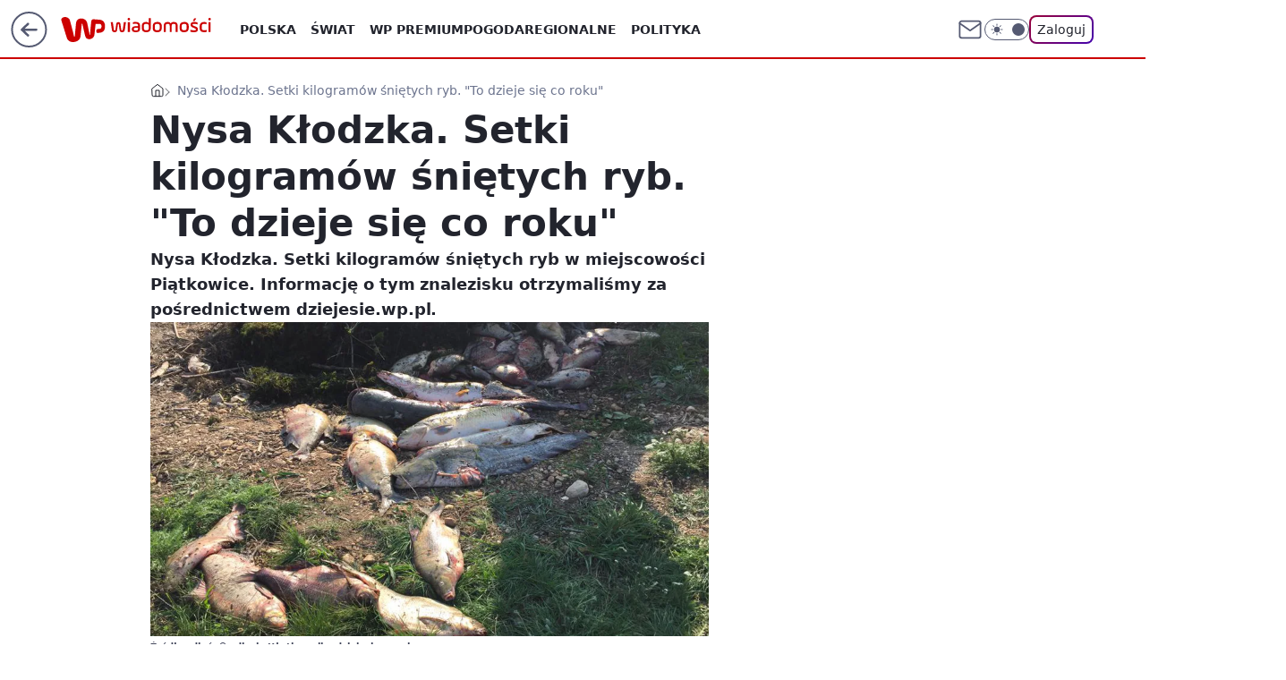

--- FILE ---
content_type: application/javascript
request_url: https://rek.www.wp.pl/gaf.js?rv=2&sn=wiadomosci&pvid=7aec081f3d54718235f1&rekids=234730&tVersion=A&phtml=wiadomosci.wp.pl%2Fnysa-klodzka-setki-kilogramow-snietych-ryb-to-dzieje-sie-co-roku-6418050253633665a&abtest=adtech%7CPRGM-1047%7CA%3Badtech%7CPU-335%7CB%3Badtech%7CPRG-3468%7CB%3Badtech%7CPRGM-1036%7CD%3Badtech%7CFP-76%7CA%3Badtech%7CPRGM-1356%7CA%3Badtech%7CPRGM-1610%7CA%3Badtech%7CPRGM-1419%7CC%3Badtech%7CPRGM-1589%7CB%3Badtech%7CPRGM-1576%7CA%3Badtech%7CPRGM-1443%7CA%3Badtech%7CPRGM-1587%7CD%3Badtech%7CPRGM-1615%7CA%3Badtech%7CPRGM-1215%7CC&PWA_adbd=0&darkmode=0&highLayout=0&layout=wide&navType=navigate&cdl=0&ctype=article&ciab=IAB12%2CIAB-v3-57%2CIAB3-10&cid=6418050253633665&csystem=ncr&cdate=2019-08-27&REKtagi=sniete_ryby%3Bnysa_klodzka&vw=1280&vh=720&p1=0&spin=w6erypwx&bcv=2
body_size: 3793
content:
w6erypwx({"spin":"w6erypwx","bunch":234730,"context":{"dsa":false,"minor":false,"bidRequestId":"4cc73937-3a39-4e67-9969-5e5a4deffbde","maConfig":{"timestamp":"2026-01-22T08:31:40.447Z"},"dfpConfig":{"timestamp":"2026-01-23T12:40:10.018Z"},"sda":[],"targeting":{"client":{},"server":{},"query":{"PWA_adbd":"0","REKtagi":"sniete_ryby;nysa_klodzka","abtest":"adtech|PRGM-1047|A;adtech|PU-335|B;adtech|PRG-3468|B;adtech|PRGM-1036|D;adtech|FP-76|A;adtech|PRGM-1356|A;adtech|PRGM-1610|A;adtech|PRGM-1419|C;adtech|PRGM-1589|B;adtech|PRGM-1576|A;adtech|PRGM-1443|A;adtech|PRGM-1587|D;adtech|PRGM-1615|A;adtech|PRGM-1215|C","bcv":"2","cdate":"2019-08-27","cdl":"0","ciab":"IAB12,IAB-v3-57,IAB3-10","cid":"6418050253633665","csystem":"ncr","ctype":"article","darkmode":"0","highLayout":"0","layout":"wide","navType":"navigate","p1":"0","phtml":"wiadomosci.wp.pl/nysa-klodzka-setki-kilogramow-snietych-ryb-to-dzieje-sie-co-roku-6418050253633665a","pvid":"7aec081f3d54718235f1","rekids":"234730","rv":"2","sn":"wiadomosci","spin":"w6erypwx","tVersion":"A","vh":"720","vw":"1280"}},"directOnly":0,"geo":{"country":"840","region":"","city":""},"statid":"","mlId":"","rshsd":"23","isRobot":false,"curr":{"EUR":4.205,"USD":3.5831,"CHF":4.5298,"GBP":4.8478},"rv":"2","status":{"advf":2,"ma":2,"ma_ads-bidder":2,"ma_cpv-bidder":2,"ma_high-cpm-bidder":2}},"slots":{"10":{"delivered":"","campaign":null,"dfpConfig":null},"11":{"delivered":"1","campaign":null,"dfpConfig":{"placement":"/89844762/Desktop_Wiadomosci.wp.pl_x11_art","roshash":"FJMP","ceil":100,"sizes":[[336,280],[640,280],[300,250]],"namedSizes":["fluid"],"div":"div-gpt-ad-x11-art","targeting":{"DFPHASH":"AEHK","emptygaf":"0"},"gfp":"FJMP"}},"12":{"delivered":"1","campaign":null,"dfpConfig":{"placement":"/89844762/Desktop_Wiadomosci.wp.pl_x12_art","roshash":"FJMP","ceil":100,"sizes":[[336,280],[640,280],[300,250]],"namedSizes":["fluid"],"div":"div-gpt-ad-x12-art","targeting":{"DFPHASH":"AEHK","emptygaf":"0"},"gfp":"FJMP"}},"13":{"delivered":"1","campaign":null,"dfpConfig":{"placement":"/89844762/Desktop_Wiadomosci.wp.pl_x13_art","roshash":"FJMP","ceil":100,"sizes":[[336,280],[640,280],[300,250]],"namedSizes":["fluid"],"div":"div-gpt-ad-x13-art","targeting":{"DFPHASH":"AEHK","emptygaf":"0"},"gfp":"FJMP"}},"14":{"delivered":"1","campaign":null,"dfpConfig":{"placement":"/89844762/Desktop_Wiadomosci.wp.pl_x14_art","roshash":"FJMP","ceil":100,"sizes":[[336,280],[640,280],[300,250]],"namedSizes":["fluid"],"div":"div-gpt-ad-x14-art","targeting":{"DFPHASH":"AEHK","emptygaf":"0"},"gfp":"FJMP"}},"15":{"delivered":"1","campaign":null,"dfpConfig":{"placement":"/89844762/Desktop_Wiadomosci.wp.pl_x15_art","roshash":"FJMP","ceil":100,"sizes":[[728,90],[970,300],[950,90],[980,120],[980,90],[970,150],[970,90],[970,250],[930,180],[950,200],[750,100],[970,66],[750,200],[960,90],[970,100],[750,300],[970,200],[950,300]],"namedSizes":["fluid"],"div":"div-gpt-ad-x15-art","targeting":{"DFPHASH":"AEHK","emptygaf":"0"},"gfp":"FJMP"}},"16":{"delivered":"1","campaign":null,"dfpConfig":{"placement":"/89844762/Desktop_Wiadomosci.wp.pl_x16","roshash":"FJMP","ceil":100,"sizes":[[728,90],[970,300],[950,90],[980,120],[980,90],[970,150],[970,90],[970,250],[930,180],[950,200],[750,100],[970,66],[750,200],[960,90],[970,100],[750,300],[970,200],[950,300]],"namedSizes":["fluid"],"div":"div-gpt-ad-x16","targeting":{"DFPHASH":"AEHK","emptygaf":"0"},"gfp":"FJMP"}},"17":{"delivered":"1","campaign":null,"dfpConfig":{"placement":"/89844762/Desktop_Wiadomosci.wp.pl_x17","roshash":"FJMP","ceil":100,"sizes":[[728,90],[970,300],[950,90],[980,120],[980,90],[970,150],[970,90],[970,250],[930,180],[950,200],[750,100],[970,66],[750,200],[960,90],[970,100],[750,300],[970,200],[950,300]],"namedSizes":["fluid"],"div":"div-gpt-ad-x17","targeting":{"DFPHASH":"AEHK","emptygaf":"0"},"gfp":"FJMP"}},"18":{"delivered":"1","campaign":null,"dfpConfig":{"placement":"/89844762/Desktop_Wiadomosci.wp.pl_x18","roshash":"FJMP","ceil":100,"sizes":[[728,90],[970,300],[950,90],[980,120],[980,90],[970,150],[970,90],[970,250],[930,180],[950,200],[750,100],[970,66],[750,200],[960,90],[970,100],[750,300],[970,200],[950,300]],"namedSizes":["fluid"],"div":"div-gpt-ad-x18","targeting":{"DFPHASH":"AEHK","emptygaf":"0"},"gfp":"FJMP"}},"19":{"delivered":"1","campaign":null,"dfpConfig":{"placement":"/89844762/Desktop_Wiadomosci.wp.pl_x19","roshash":"FJMP","ceil":100,"sizes":[[728,90],[970,300],[950,90],[980,120],[980,90],[970,150],[970,90],[970,250],[930,180],[950,200],[750,100],[970,66],[750,200],[960,90],[970,100],[750,300],[970,200],[950,300]],"namedSizes":["fluid"],"div":"div-gpt-ad-x19","targeting":{"DFPHASH":"AEHK","emptygaf":"0"},"gfp":"FJMP"}},"2":{"delivered":"1","campaign":null,"dfpConfig":{"placement":"/89844762/Desktop_Wiadomosci.wp.pl_x02","roshash":"GORU","ceil":100,"sizes":[[970,300],[970,600],[750,300],[950,300],[980,600],[1920,870],[1200,600],[750,400],[960,640]],"namedSizes":["fluid"],"div":"div-gpt-ad-x02","targeting":{"DFPHASH":"BJMP","emptygaf":"0"},"gfp":"GORU"}},"24":{"delivered":"","campaign":null,"dfpConfig":null},"25":{"delivered":"1","campaign":null,"dfpConfig":{"placement":"/89844762/Desktop_Wiadomosci.wp.pl_x25_art","roshash":"FJMP","ceil":100,"sizes":[[336,280],[640,280],[300,250]],"namedSizes":["fluid"],"div":"div-gpt-ad-x25-art","targeting":{"DFPHASH":"AEHK","emptygaf":"0"},"gfp":"FJMP"}},"27":{"delivered":"1","campaign":null,"dfpConfig":{"placement":"/89844762/Desktop_Wiadomosci.wp.pl_x27_art","roshash":"FJMP","ceil":100,"sizes":[[160,600]],"namedSizes":["fluid"],"div":"div-gpt-ad-x27-art","targeting":{"DFPHASH":"AEHK","emptygaf":"0"},"gfp":"FJMP"}},"28":{"delivered":"","campaign":null,"dfpConfig":null},"29":{"delivered":"","campaign":null,"dfpConfig":null},"3":{"delivered":"1","campaign":null,"dfpConfig":{"placement":"/89844762/Desktop_Wiadomosci.wp.pl_x03_art","roshash":"FJMP","ceil":100,"sizes":[[728,90],[970,300],[950,90],[980,120],[980,90],[970,150],[970,90],[970,250],[930,180],[950,200],[750,100],[970,66],[750,200],[960,90],[970,100],[750,300],[970,200],[950,300]],"namedSizes":["fluid"],"div":"div-gpt-ad-x03-art","targeting":{"DFPHASH":"AEHK","emptygaf":"0"},"gfp":"FJMP"}},"32":{"delivered":"1","campaign":null,"dfpConfig":{"placement":"/89844762/Desktop_Wiadomosci.wp.pl_x32_art","roshash":"FJMP","ceil":100,"sizes":[[336,280],[640,280],[300,250]],"namedSizes":["fluid"],"div":"div-gpt-ad-x32-art","targeting":{"DFPHASH":"AEHK","emptygaf":"0"},"gfp":"FJMP"}},"33":{"delivered":"1","campaign":null,"dfpConfig":{"placement":"/89844762/Desktop_Wiadomosci.wp.pl_x33_art","roshash":"FJMP","ceil":100,"sizes":[[336,280],[640,280],[300,250]],"namedSizes":["fluid"],"div":"div-gpt-ad-x33-art","targeting":{"DFPHASH":"AEHK","emptygaf":"0"},"gfp":"FJMP"}},"34":{"delivered":"1","campaign":null,"dfpConfig":{"placement":"/89844762/Desktop_Wiadomosci.wp.pl_x34_art","roshash":"FJMP","ceil":100,"sizes":[[300,250]],"namedSizes":["fluid"],"div":"div-gpt-ad-x34-art","targeting":{"DFPHASH":"AEHK","emptygaf":"0"},"gfp":"FJMP"}},"35":{"delivered":"1","campaign":null,"dfpConfig":{"placement":"/89844762/Desktop_Wiadomosci.wp.pl_x35_art","roshash":"FJMP","ceil":100,"sizes":[[300,600],[300,250]],"namedSizes":["fluid"],"div":"div-gpt-ad-x35-art","targeting":{"DFPHASH":"AEHK","emptygaf":"0"},"gfp":"FJMP"}},"36":{"delivered":"1","campaign":null,"dfpConfig":{"placement":"/89844762/Desktop_Wiadomosci.wp.pl_x36_art","roshash":"FJMP","ceil":100,"sizes":[[300,600],[300,250]],"namedSizes":["fluid"],"div":"div-gpt-ad-x36-art","targeting":{"DFPHASH":"AEHK","emptygaf":"0"},"gfp":"FJMP"}},"37":{"delivered":"1","campaign":null,"dfpConfig":{"placement":"/89844762/Desktop_Wiadomosci.wp.pl_x37_art","roshash":"FJMP","ceil":100,"sizes":[[300,600],[300,250]],"namedSizes":["fluid"],"div":"div-gpt-ad-x37-art","targeting":{"DFPHASH":"AEHK","emptygaf":"0"},"gfp":"FJMP"}},"40":{"delivered":"1","campaign":null,"dfpConfig":{"placement":"/89844762/Desktop_Wiadomosci.wp.pl_x40","roshash":"FKNQ","ceil":100,"sizes":[[300,250]],"namedSizes":["fluid"],"div":"div-gpt-ad-x40","targeting":{"DFPHASH":"AFIL","emptygaf":"0"},"gfp":"FKNQ"}},"5":{"delivered":"1","campaign":null,"dfpConfig":{"placement":"/89844762/Desktop_Wiadomosci.wp.pl_x05_art","roshash":"FJMP","ceil":100,"sizes":[[336,280],[640,280],[300,250]],"namedSizes":["fluid"],"div":"div-gpt-ad-x05-art","targeting":{"DFPHASH":"AEHK","emptygaf":"0"},"gfp":"FJMP"}},"50":{"delivered":"1","campaign":null,"dfpConfig":{"placement":"/89844762/Desktop_Wiadomosci.wp.pl_x50_art","roshash":"FJMP","ceil":100,"sizes":[[728,90],[970,300],[950,90],[980,120],[980,90],[970,150],[970,90],[970,250],[930,180],[950,200],[750,100],[970,66],[750,200],[960,90],[970,100],[750,300],[970,200],[950,300]],"namedSizes":["fluid"],"div":"div-gpt-ad-x50-art","targeting":{"DFPHASH":"AEHK","emptygaf":"0"},"gfp":"FJMP"}},"52":{"delivered":"1","campaign":null,"dfpConfig":{"placement":"/89844762/Desktop_Wiadomosci.wp.pl_x52_art","roshash":"FJMP","ceil":100,"sizes":[[300,250]],"namedSizes":["fluid"],"div":"div-gpt-ad-x52-art","targeting":{"DFPHASH":"AEHK","emptygaf":"0"},"gfp":"FJMP"}},"529":{"delivered":"1","campaign":null,"dfpConfig":{"placement":"/89844762/Desktop_Wiadomosci.wp.pl_x529","roshash":"FJMP","ceil":100,"sizes":[[300,250]],"namedSizes":["fluid"],"div":"div-gpt-ad-x529","targeting":{"DFPHASH":"AEHK","emptygaf":"0"},"gfp":"FJMP"}},"53":{"delivered":"1","campaign":null,"dfpConfig":{"placement":"/89844762/Desktop_Wiadomosci.wp.pl_x53_art","roshash":"FJMP","ceil":100,"sizes":[[728,90],[970,300],[950,90],[980,120],[980,90],[970,150],[970,600],[970,90],[970,250],[930,180],[950,200],[750,100],[970,66],[750,200],[960,90],[970,100],[750,300],[970,200],[940,600]],"namedSizes":["fluid"],"div":"div-gpt-ad-x53-art","targeting":{"DFPHASH":"AEHK","emptygaf":"0"},"gfp":"FJMP"}},"531":{"delivered":"1","campaign":null,"dfpConfig":{"placement":"/89844762/Desktop_Wiadomosci.wp.pl_x531","roshash":"FJMP","ceil":100,"sizes":[[300,250]],"namedSizes":["fluid"],"div":"div-gpt-ad-x531","targeting":{"DFPHASH":"AEHK","emptygaf":"0"},"gfp":"FJMP"}},"541":{"delivered":"1","campaign":null,"dfpConfig":{"placement":"/89844762/Desktop_Wiadomosci.wp.pl_x541_art","roshash":"FJMP","ceil":100,"sizes":[[300,600],[300,250]],"namedSizes":["fluid"],"div":"div-gpt-ad-x541-art","targeting":{"DFPHASH":"AEHK","emptygaf":"0"},"gfp":"FJMP"}},"59":{"delivered":"1","campaign":null,"dfpConfig":{"placement":"/89844762/Desktop_Wiadomosci.wp.pl_x59_art","roshash":"FJMP","ceil":100,"sizes":[[300,600],[300,250]],"namedSizes":["fluid"],"div":"div-gpt-ad-x59-art","targeting":{"DFPHASH":"AEHK","emptygaf":"0"},"gfp":"FJMP"}},"6":{"delivered":"","campaign":null,"dfpConfig":null},"61":{"delivered":"1","campaign":null,"dfpConfig":{"placement":"/89844762/Desktop_Wiadomosci.wp.pl_x61_art","roshash":"FJMP","ceil":100,"sizes":[[300,250]],"namedSizes":["fluid"],"div":"div-gpt-ad-x61-art","targeting":{"DFPHASH":"AEHK","emptygaf":"0"},"gfp":"FJMP"}},"62":{"delivered":"","campaign":null,"dfpConfig":null},"67":{"delivered":"1","campaign":null,"dfpConfig":{"placement":"/89844762/Desktop_Wiadomosci.wp.pl_x67_art","roshash":"FIOR","ceil":100,"sizes":[[300,50]],"namedSizes":["fluid"],"div":"div-gpt-ad-x67-art","targeting":{"DFPHASH":"ADJM","emptygaf":"0"},"gfp":"FIOR"}},"7":{"delivered":"","campaign":null,"dfpConfig":null},"70":{"delivered":"1","campaign":null,"dfpConfig":{"placement":"/89844762/Desktop_Wiadomosci.wp.pl_x70_art","roshash":"FJMP","ceil":100,"sizes":[[728,90],[970,300],[950,90],[980,120],[980,90],[970,150],[970,90],[970,250],[930,180],[950,200],[750,100],[970,66],[750,200],[960,90],[970,100],[750,300],[970,200],[950,300]],"namedSizes":["fluid"],"div":"div-gpt-ad-x70-art","targeting":{"DFPHASH":"AEHK","emptygaf":"0"},"gfp":"FJMP"}},"716":{"delivered":"","campaign":null,"dfpConfig":null},"717":{"delivered":"","campaign":null,"dfpConfig":null},"72":{"delivered":"1","campaign":null,"dfpConfig":{"placement":"/89844762/Desktop_Wiadomosci.wp.pl_x72_art","roshash":"FJMP","ceil":100,"sizes":[[300,250]],"namedSizes":["fluid"],"div":"div-gpt-ad-x72-art","targeting":{"DFPHASH":"AEHK","emptygaf":"0"},"gfp":"FJMP"}},"79":{"lazy":1,"delivered":"1","campaign":{"id":"188982","capping":"PWAck=27120769\u0026PWAclt=720","adm":{"bunch":"234730","creations":[{"mod":"surveyNative","modConfig":{"accentColorAsPrimary":false,"border":"1px solid grey","footnote":"Wyniki ankiet pomagają nam ulepszać nasze produkty i produkty naszych Zaufanych Partnerów. Administratorem danych jest Wirtualna Polska Media S.A. Szczegółowe informacje na temat przetwarzania danych osobowych opisane są w \u003ca target=\"_blank\" href=\"https://holding.wp.pl/poufnosc\"\u003epolityce prywatności\u003c/a\u003e.","insideSlot":true,"maxWidth":300,"pages":[{"accentColorAsPrimary":false,"questions":[{"answers":[{"answerID":"yes","isOpen":false,"text":"tak"},{"answerID":"no","isOpen":false,"text":"nie"},{"answerID":"dontKnow","isOpen":false,"text":"nie wiem"}],"answersHorizontal":false,"confirmation":false,"questionID":"didYouSeeMailAd","required":true,"text":"Czy widziałeś(-aś) ostatnio reklamę Poczty WP?","type":"radio"}],"topImage":"https://pocztanh.wpcdn.pl/pocztanh/login/7.30.0/svg/wp/poczta-logo.svg"}],"popup":{"blendVisible":false,"position":"br"},"summary":[{"key":"Title","value":"Dziękujemy za odpowiedź!"},{"key":"Paragraph","value":"Twoja opinia jest dla nas ważna."}]},"showLabel":true,"trackers":{"click":[""],"cview":["//ma.wp.pl/ma.gif?clid=0d75fec0bdabe60e0af571ed047f75a2\u0026SN=wiadomosci\u0026pvid=7aec081f3d54718235f1\u0026action=cvimp\u0026pg=wiadomosci.wp.pl\u0026par=tpID%3D1405936%26client_id%3D38851%26contentID%3D6418050253633665%26creationID%3D1477210%26rekid%3D234730%26inver%3D2%26org_id%3D25%26order%3D202648%26pvid%3D7aec081f3d54718235f1%26hBidPrice%3DFILORUX%26isDev%3Dfalse%26bidReqID%3D4cc73937-3a39-4e67-9969-5e5a4deffbde%26domain%3Dwiadomosci.wp.pl%26slotID%3D079%26targetDomain%3Dwp.pl%26ssp%3Dwp.pl%26userID%3D__UNKNOWN_TELL_US__%26cur%3DPLN%26test%3D0%26seatID%3D0d75fec0bdabe60e0af571ed047f75a2%26source%3DTG%26ttl%3D1769467294%26is_robot%3D0%26utility%3D6SYZ_H9-yXnuvp1lBSD8RjLmJs_usOI1ZX_LYrDEWgZAnvGDyoSjomkgtNzksgUA%26billing%3Dcpv%26pricingModel%3DKuZkvRAGyGdOFvtXY5MhdncHiAfx9YJniKWO4bQXzi0%26iabPageCategories%3D%26sn%3Dwiadomosci%26bidTimestamp%3D1769380894%26bidderID%3D11%26seatFee%3DWchUwjtUitPMC5B9S3jEeTT24s7VIQqz0Bc1Ie_OHVI%26emission%3D3046324%26iabSiteCategories%3D%26is_adblock%3D0%26geo%3D840%253B%253B%26hBudgetRate%3DFILORUX%26partnerID%3D%26medium%3Ddisplay%26platform%3D8%26conversionValue%3D0%26ip%3DaF1SvaM2zG9u9CI2uxkk8O7jAYjDjnwTlX5w0IozXrk%26workfID%3D188982%26editedTimestamp%3D1769007383%26device%3DPERSONAL_COMPUTER%26publisherID%3D308%26slotSizeWxH%3D-1x-1"],"impression":["//ma.wp.pl/ma.gif?clid=0d75fec0bdabe60e0af571ed047f75a2\u0026SN=wiadomosci\u0026pvid=7aec081f3d54718235f1\u0026action=delivery\u0026pg=wiadomosci.wp.pl\u0026par=rekid%3D234730%26inver%3D2%26org_id%3D25%26order%3D202648%26pvid%3D7aec081f3d54718235f1%26hBidPrice%3DFILORUX%26isDev%3Dfalse%26bidReqID%3D4cc73937-3a39-4e67-9969-5e5a4deffbde%26domain%3Dwiadomosci.wp.pl%26slotID%3D079%26targetDomain%3Dwp.pl%26ssp%3Dwp.pl%26userID%3D__UNKNOWN_TELL_US__%26cur%3DPLN%26test%3D0%26seatID%3D0d75fec0bdabe60e0af571ed047f75a2%26source%3DTG%26ttl%3D1769467294%26is_robot%3D0%26utility%3D6SYZ_H9-yXnuvp1lBSD8RjLmJs_usOI1ZX_LYrDEWgZAnvGDyoSjomkgtNzksgUA%26billing%3Dcpv%26pricingModel%3DKuZkvRAGyGdOFvtXY5MhdncHiAfx9YJniKWO4bQXzi0%26iabPageCategories%3D%26sn%3Dwiadomosci%26bidTimestamp%3D1769380894%26bidderID%3D11%26seatFee%3DWchUwjtUitPMC5B9S3jEeTT24s7VIQqz0Bc1Ie_OHVI%26emission%3D3046324%26iabSiteCategories%3D%26is_adblock%3D0%26geo%3D840%253B%253B%26hBudgetRate%3DFILORUX%26partnerID%3D%26medium%3Ddisplay%26platform%3D8%26conversionValue%3D0%26ip%3DaF1SvaM2zG9u9CI2uxkk8O7jAYjDjnwTlX5w0IozXrk%26workfID%3D188982%26editedTimestamp%3D1769007383%26device%3DPERSONAL_COMPUTER%26publisherID%3D308%26slotSizeWxH%3D-1x-1%26tpID%3D1405936%26client_id%3D38851%26contentID%3D6418050253633665%26creationID%3D1477210"],"view":["//ma.wp.pl/ma.gif?clid=0d75fec0bdabe60e0af571ed047f75a2\u0026SN=wiadomosci\u0026pvid=7aec081f3d54718235f1\u0026action=view\u0026pg=wiadomosci.wp.pl\u0026par=seatFee%3DWchUwjtUitPMC5B9S3jEeTT24s7VIQqz0Bc1Ie_OHVI%26emission%3D3046324%26iabSiteCategories%3D%26is_adblock%3D0%26geo%3D840%253B%253B%26hBudgetRate%3DFILORUX%26partnerID%3D%26medium%3Ddisplay%26platform%3D8%26conversionValue%3D0%26ip%3DaF1SvaM2zG9u9CI2uxkk8O7jAYjDjnwTlX5w0IozXrk%26workfID%3D188982%26editedTimestamp%3D1769007383%26device%3DPERSONAL_COMPUTER%26publisherID%3D308%26slotSizeWxH%3D-1x-1%26tpID%3D1405936%26client_id%3D38851%26contentID%3D6418050253633665%26creationID%3D1477210%26rekid%3D234730%26inver%3D2%26org_id%3D25%26order%3D202648%26pvid%3D7aec081f3d54718235f1%26hBidPrice%3DFILORUX%26isDev%3Dfalse%26bidReqID%3D4cc73937-3a39-4e67-9969-5e5a4deffbde%26domain%3Dwiadomosci.wp.pl%26slotID%3D079%26targetDomain%3Dwp.pl%26ssp%3Dwp.pl%26userID%3D__UNKNOWN_TELL_US__%26cur%3DPLN%26test%3D0%26seatID%3D0d75fec0bdabe60e0af571ed047f75a2%26source%3DTG%26ttl%3D1769467294%26is_robot%3D0%26utility%3D6SYZ_H9-yXnuvp1lBSD8RjLmJs_usOI1ZX_LYrDEWgZAnvGDyoSjomkgtNzksgUA%26billing%3Dcpv%26pricingModel%3DKuZkvRAGyGdOFvtXY5MhdncHiAfx9YJniKWO4bQXzi0%26iabPageCategories%3D%26sn%3Dwiadomosci%26bidTimestamp%3D1769380894%26bidderID%3D11"]},"type":"mod"}],"redir":"https://ma.wp.pl/redirma?SN=wiadomosci\u0026pvid=7aec081f3d54718235f1\u0026par=ttl%3D1769467294%26iabPageCategories%3D%26iabSiteCategories%3D%26geo%3D840%253B%253B%26hBidPrice%3DFILORUX%26seatID%3D0d75fec0bdabe60e0af571ed047f75a2%26bidTimestamp%3D1769380894%26seatFee%3DWchUwjtUitPMC5B9S3jEeTT24s7VIQqz0Bc1Ie_OHVI%26hBudgetRate%3DFILORUX%26workfID%3D188982%26targetDomain%3Dwp.pl%26is_robot%3D0%26contentID%3D6418050253633665%26creationID%3D1477210%26slotID%3D079%26source%3DTG%26pricingModel%3DKuZkvRAGyGdOFvtXY5MhdncHiAfx9YJniKWO4bQXzi0%26bidderID%3D11%26conversionValue%3D0%26editedTimestamp%3D1769007383%26publisherID%3D308%26tpID%3D1405936%26emission%3D3046324%26inver%3D2%26isDev%3Dfalse%26userID%3D__UNKNOWN_TELL_US__%26test%3D0%26billing%3Dcpv%26partnerID%3D%26client_id%3D38851%26rekid%3D234730%26pvid%3D7aec081f3d54718235f1%26bidReqID%3D4cc73937-3a39-4e67-9969-5e5a4deffbde%26sn%3Dwiadomosci%26org_id%3D25%26order%3D202648%26utility%3D6SYZ_H9-yXnuvp1lBSD8RjLmJs_usOI1ZX_LYrDEWgZAnvGDyoSjomkgtNzksgUA%26medium%3Ddisplay%26platform%3D8%26ip%3DaF1SvaM2zG9u9CI2uxkk8O7jAYjDjnwTlX5w0IozXrk%26device%3DPERSONAL_COMPUTER%26slotSizeWxH%3D-1x-1%26is_adblock%3D0%26cur%3DPLN%26domain%3Dwiadomosci.wp.pl%26ssp%3Dwp.pl\u0026url=","slot":"79"},"creative":{"Id":"1477210","provider":"ma_cpv-bidder","roshash":"FILO","height":-1,"width":-1,"touchpointId":"1405936","source":{"bidder":"cpv-bidder"}},"sellingModel":{"model":"CPV_INT"}},"dfpConfig":{"placement":"/89844762/Desktop_Wiadomosci.wp.pl_x79_art","roshash":"FJMP","ceil":100,"sizes":[[300,600],[300,250]],"namedSizes":["fluid"],"div":"div-gpt-ad-x79-art","targeting":{"DFPHASH":"AEHK","emptygaf":"0"},"gfp":"FJMP"}},"8":{"delivered":"","campaign":null,"dfpConfig":null},"80":{"delivered":"1","campaign":null,"dfpConfig":{"placement":"/89844762/Desktop_Wiadomosci.wp.pl_x80_art","roshash":"FIQT","ceil":100,"sizes":[[1,1]],"namedSizes":["fluid"],"div":"div-gpt-ad-x80-art","isNative":1,"targeting":{"DFPHASH":"ADLO","emptygaf":"0"},"gfp":"FIQT"}},"800":{"delivered":"","campaign":null,"dfpConfig":null},"81":{"delivered":"1","campaign":null,"dfpConfig":{"placement":"/89844762/Desktop_Wiadomosci.wp.pl_x81_art","roshash":"FIQT","ceil":100,"sizes":[[1,1]],"namedSizes":["fluid"],"div":"div-gpt-ad-x81-art","isNative":1,"targeting":{"DFPHASH":"ADLO","emptygaf":"0"},"gfp":"FIQT"}},"810":{"delivered":"","campaign":null,"dfpConfig":null},"811":{"delivered":"","campaign":null,"dfpConfig":null},"812":{"delivered":"","campaign":null,"dfpConfig":null},"813":{"delivered":"","campaign":null,"dfpConfig":null},"814":{"delivered":"","campaign":null,"dfpConfig":null},"815":{"delivered":"","campaign":null,"dfpConfig":null},"816":{"delivered":"","campaign":null,"dfpConfig":null},"817":{"delivered":"","campaign":null,"dfpConfig":null},"82":{"delivered":"1","campaign":null,"dfpConfig":{"placement":"/89844762/Desktop_Wiadomosci.wp.pl_x82_art","roshash":"FIQT","ceil":100,"sizes":[[1,1]],"namedSizes":["fluid"],"div":"div-gpt-ad-x82-art","isNative":1,"targeting":{"DFPHASH":"ADLO","emptygaf":"0"},"gfp":"FIQT"}},"83":{"delivered":"1","campaign":null,"dfpConfig":{"placement":"/89844762/Desktop_Wiadomosci.wp.pl_x83_art","roshash":"FIQT","ceil":100,"sizes":[[1,1]],"namedSizes":["fluid"],"div":"div-gpt-ad-x83-art","isNative":1,"targeting":{"DFPHASH":"ADLO","emptygaf":"0"},"gfp":"FIQT"}},"840":{"delivered":"","campaign":null,"dfpConfig":null},"841":{"delivered":"","campaign":null,"dfpConfig":null},"842":{"delivered":"","campaign":null,"dfpConfig":null},"843":{"delivered":"","campaign":null,"dfpConfig":null},"89":{"delivered":"","campaign":null,"dfpConfig":null},"90":{"delivered":"1","campaign":null,"dfpConfig":{"placement":"/89844762/Desktop_Wiadomosci.wp.pl_x90_art","roshash":"FJMP","ceil":100,"sizes":[[728,90],[970,300],[950,90],[980,120],[980,90],[970,150],[970,90],[970,250],[930,180],[950,200],[750,100],[970,66],[750,200],[960,90],[970,100],[750,300],[970,200],[950,300]],"namedSizes":["fluid"],"div":"div-gpt-ad-x90-art","targeting":{"DFPHASH":"AEHK","emptygaf":"0"},"gfp":"FJMP"}},"92":{"delivered":"1","campaign":null,"dfpConfig":{"placement":"/89844762/Desktop_Wiadomosci.wp.pl_x92_art","roshash":"FJMP","ceil":100,"sizes":[[300,250]],"namedSizes":["fluid"],"div":"div-gpt-ad-x92-art","targeting":{"DFPHASH":"AEHK","emptygaf":"0"},"gfp":"FJMP"}},"93":{"delivered":"1","campaign":null,"dfpConfig":{"placement":"/89844762/Desktop_Wiadomosci.wp.pl_x93_art","roshash":"FJMP","ceil":100,"sizes":[[300,600],[300,250]],"namedSizes":["fluid"],"div":"div-gpt-ad-x93-art","targeting":{"DFPHASH":"AEHK","emptygaf":"0"},"gfp":"FJMP"}},"94":{"delivered":"1","campaign":null,"dfpConfig":{"placement":"/89844762/Desktop_Wiadomosci.wp.pl_x94_art","roshash":"FJMP","ceil":100,"sizes":[[300,600],[300,250]],"namedSizes":["fluid"],"div":"div-gpt-ad-x94-art","targeting":{"DFPHASH":"AEHK","emptygaf":"0"},"gfp":"FJMP"}},"95":{"delivered":"1","campaign":null,"dfpConfig":{"placement":"/89844762/Desktop_Wiadomosci.wp.pl_x95_art","roshash":"FJMP","ceil":100,"sizes":[[300,600],[300,250]],"namedSizes":["fluid"],"div":"div-gpt-ad-x95-art","targeting":{"DFPHASH":"AEHK","emptygaf":"0"},"gfp":"FJMP"}},"99":{"delivered":"1","campaign":null,"dfpConfig":{"placement":"/89844762/Desktop_Wiadomosci.wp.pl_x99_art","roshash":"FJMP","ceil":100,"sizes":[[300,600],[300,250]],"namedSizes":["fluid"],"div":"div-gpt-ad-x99-art","targeting":{"DFPHASH":"AEHK","emptygaf":"0"},"gfp":"FJMP"}}},"bdd":{}});